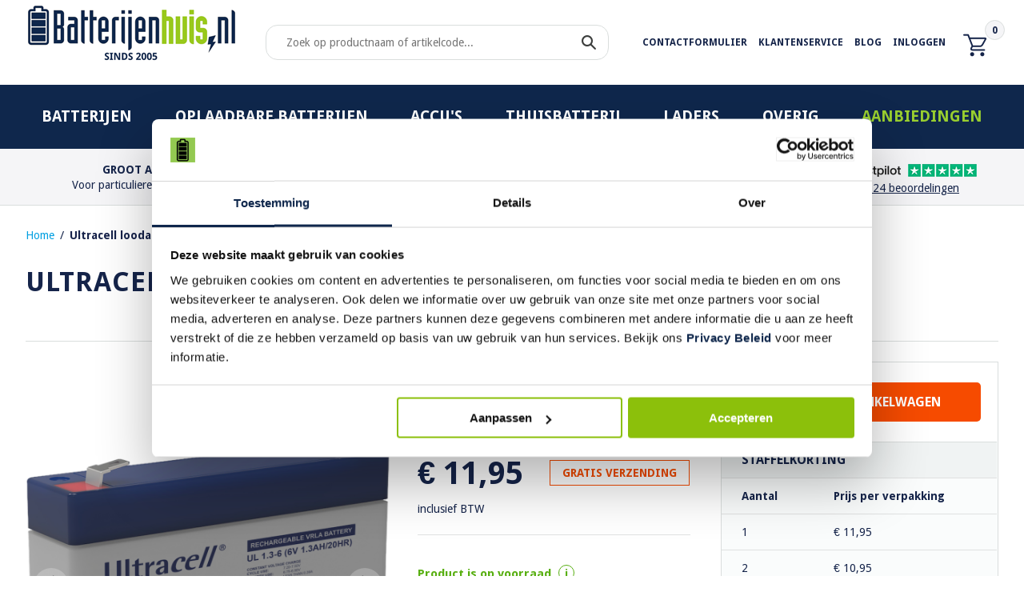

--- FILE ---
content_type: text/html; charset=utf-8
request_url: https://www.batterijenhuis.nl/ultracell-loodaccu-6v-1-3ah
body_size: 10540
content:
<!DOCTYPE html>
<html dir="ltr" lang="nl">
<head>

          <!-- Google Marketing Tools Opencart - https://devmanextensions.com -->
                        <!-- Google Marketing Tools Opencart - https://devmanextensions.com -->
        
<script>
    </script>            
	<meta charset="UTF-8" />
	<title>Ultracell loodaccu 6v 1,3Ah - Oplaadbaar</title>
	<base href="https://www.batterijenhuis.nl/" />

			<meta name="description" content="Ultracell loodaccu 6v 1,3Ah bestelt u gemakkelijk bij Batterijenhuis. ✓ Gratis verzending ✓ Voor 22:00 besteld, dezelfde dag verstuurd. ✓ Uit voorraad geleverd. ✓ Profiteer nu van de staffelkorting." />
			<meta name="viewport" content="width=device-width, initial-scale=1">
		<link href="https://www.batterijenhuis.nl/image/data/batterijenhuis-favicon.png" rel="icon" />
			<link href="https://www.batterijenhuis.nl/ultracell-loodaccu-6v-1-3ah" rel="canonical" />
		<link rel="stylesheet" type="text/css" href="catalog/view/theme/batterijenhuis/stylesheet/batterijenhuis.min.css" />
	<link rel="stylesheet" type="text/css" href="catalog/view/theme/batterijenhuis/stylesheet/icons.min.css" />
	<link rel="stylesheet" type="text/css" href="catalog/view/theme/batterijenhuis/stylesheet/comercia.min.css" />
<link rel="stylesheet" type="text/css" href="catalog/view/theme/default/stylesheet/product_bundles.css" />
		<link rel="stylesheet" type="text/css" href="catalog/view/javascript/jquery/colorbox/colorbox.css" media="screen" />
		<link rel="stylesheet" type="text/css" href="catalog/view/theme/batterijenhuis/stylesheet/print.min.css"  media="print" />
	<script type="text/javascript" src="catalog/view/javascript/jquery/jquery-1.8.3.min.js"></script>
	<script type="text/javascript" src="catalog/view/javascript/jquery/ui/jquery-ui-1.8.16.custom.min.js"></script>
	<link rel="stylesheet" type="text/css" href="catalog/view/javascript/jquery/ui/themes/ui-lightness/jquery-ui-1.8.16.custom.css" />
	<script type="text/javascript" src="catalog/view/javascript/common.js"></script>
	
			<!-- TrustBox script -->
			<script type="text/javascript" src="//widget.trustpilot.com/bootstrap/v5/tp.widget.bootstrap.min.js" async></script>
			<!-- End TrustBox script -->
			<link rel="stylesheet" href="//maxcdn.bootstrapcdn.com/font-awesome/4.3.0/css/font-awesome.min.css">
	
	<link rel="stylesheet" type="text/css" href="catalog/view/theme/batterijenhuis/stylesheet/flickity.css" />
	<script type="text/javascript" src="catalog/view/javascript/flickity.min.js"></script>
		<script type="text/javascript" src="catalog/view/javascript/jquery/tabs.js"></script>
		<script type="text/javascript" src="catalog/view/javascript/jquery/colorbox/jquery.colorbox-min.js"></script>
		<script type="text/javascript" src="catalog/view/javascript/postcodenl.js"></script>
		<script type="text/javascript" src="catalog/view/javascript/isenselabs_gdpr/utils.js"></script>
	
	
<!-- Global site tag (gtag.js) - Google Analytics -->
				<script async src="https://www.googletagmanager.com/gtag/js?id=AW-1042540662"></script>
				<script>
				window.dataLayer = window.dataLayer || [];
				function gtag(){dataLayer.push(arguments);}
				gtag('js', new Date());gtag('config', 'AW-1042540662', {'allow_enhanced_conversions':true});</script><script src="catalog/view/javascript/gadsenh.js?vr=1248686722" type="text/javascript"></script><!-- Google Tag Manager -->
<script>(function(w,d,s,l,i){w[l]=w[l]||[];w[l].push({'gtm.start':
new Date().getTime(),event:'gtm.js'});var f=d.getElementsByTagName(s)[0],
j=d.createElement(s),dl=l!='dataLayer'?'&l='+l:'';j.async=true;j.src=
'https://www.googletagmanager.com/gtm.js?id='+i+dl;f.parentNode.insertBefore(j,f);
})(window,document,'script','dataLayer','GTM-5BDRRJD');</script>
<!-- End Google Tag Manager -->
	<script>
        //if ($(window).width() > 736) {
		if ($(window).width() > 100) {
			$(window).bind('scroll', function() {
				if ($(window).scrollTop() > 106) {
					//$('header').toggleClass('fixed', ($(window).scrollTop() > 106));
					$('#img-top').css('display', 'block');
				} else {
					//$('header').removeClass('fixed');
					$('#img-top').css('display', 'none');
				}
			});
		}
		$(document).ready(function(){
		    $('#mobile-hamburger').click(function() {
		    	if ($('.mobile-menu').css('display') == 'none') {
					$('.mobile-menu').css('display', 'block');
				} else {
					$('.mobile-menu').css('display', 'none');
				}
			});
		});
	</script>
    <script src='https://www.google.com/recaptcha/api.js'></script>
	<script>(function(w,d,t,r,u){var f,n,i;w[u]=w[u]||[],f=function(){var o={ti:"5223213"};o.q=w[u],w[u]=new UET(o),w[u].push("pageLoad")},n=d.createElement(t),n.src=r,n.async=1,n.onload=n.onreadystatechange=function(){var s=this.readyState;s&&s!=="loaded"&&s!=="complete"||(f(),n.onload=n.onreadystatechange=null)},i=d.getElementsByTagName(t)[0],i.parentNode.insertBefore(n,i)})(window,document,"script","//bat.bing.com/bat.js","uetq");</script><noscript><img src="//bat.bing.com/action/0?ti=5223213&Ver=2" height="0" width="0" style="display:none; visibility: hidden;" /></noscript>

			
						
		  
                         
				<link rel="stylesheet" type="text/css" href="catalog/view/theme/default/stylesheet/postcode.css" />
            
</head>
<body>

          <!-- Google Marketing Tools Opencart - https://devmanextensions.com -->
                        <!-- Google Marketing Tools Opencart - https://devmanextensions.com -->
        
<!-- Google Tag Manager (noscript) -->
<noscript><iframe src="https://www.googletagmanager.com/ns.html?id=GTM-5BDRRJD"
height="0" width="0" style="display:none;visibility:hidden"></iframe></noscript>
<!-- End Google Tag Manager (noscript) -->
<!-- Start Sooqr -->
<script type="text/javascript">
  var _wssq = _wssq || [];
  var setResizeFunction= false;
  var account = '122345-1';

  _wssq.push(['_load', { 'suggest' : { 'account' : 'SQ-' + account, 'version' : 4, fieldId : 'search'}}]);
  _wssq.push(['suggest._setPosition', 'screen-middle', {top:0}]);
  _wssq.push(['suggest._setLocale', 'nl_NL']);
  _wssq.push(['suggest._excludePlaceholders', 'Search..']);
  _wssq.push(['suggest._bindEvent', 'open', function() {
  if(!setResizeFunction) {$jQ( window ).resize(function() {if($jQ('.sooqrSearchContainer-' + account).is(':visible'))
      {websight.sooqr.instances['SQ-' + account].positionContainer(null, null, true);}});setResizeFunction = true;}
  }]);

  (function() {
      var ws = document.createElement('script'); ws.type = 'text/javascript'; ws.async = true;
      ws.src = ('https:' == document.location.protocol ? 'https://' : 'http://') + 'static.spotlersearch.com/sooqr.js';
      var s = document.getElementsByTagName('script')[0]; s.parentNode.insertBefore(ws, s);
  })();
  (function() {
    var ws = document.createElement('script'); ws.type = 'text/javascript'; ws.async = true;
    ws.src = ('https:' == document.location.protocol ? 'https://' : 'http://') + 'spotlersearchanalytics.com/insights.js';
    var s = document.getElementsByTagName('script')[0]; s.parentNode.insertBefore(ws, s);
	
	_wssq.push(["suggest._bindEvent", "query", function(event, query, resultCount, queryId, queryIndex) {
  /* Custom Google Analytics tracking */
  gtag("event", "search", {search_term: query, result_count: resultCount});
}]);
	
})();
</script>
<!-- End Sooqr -->
	<header>
		<div id="mobile-hamburger" onclick="mobileHamburger(this)">
			<div class="bar1"></div>
			<div class="bar2"></div>
			<div class="bar3"></div>
			menu</div>
		<a href="https://www.batterijenhuis.nl" class="logo"><img src="https://www.batterijenhuis.nl/image/data/logo-batterijenhuis.png" title="Batterijenhuis" alt="Batterijenhuis" /></a>
		<div class="mobile-cart" onclick="document.location = 'https://www.batterijenhuis.nl/index.php?route=checkout/cart';"><span class="icon-cart"></span>
			<span class="badge">0</span></div>

		<ul class="mobile-menu">
						<li onclick="document.location.href='https://www.batterijenhuis.nl/batterijen';">Batterijen</li>
						<li onclick="document.location.href='https://www.batterijenhuis.nl/oplaadbare-batterijen';">Oplaadbare batterijen</li>
						<li onclick="document.location.href='https://www.batterijenhuis.nl/accus';">Accu's</li>
						<li onclick="document.location.href='https://www.batterijenhuis.nl/thuisbatterij';">Thuisbatterij</li>
						<li onclick="document.location.href='https://www.batterijenhuis.nl/laders';">Laders</li>
						<li onclick="document.location.href='https://www.batterijenhuis.nl/overig';">Overig</li>
						<li onclick="document.location.href='https://www.batterijenhuis.nl/aanbiedingen';">Aanbiedingen</li>
						<!--li onclick="document.location.href='https://www.batterijenhuis.nl/index.php?route=product/special';">Aanbiedingen</li-->
            <li onclick="document.location.href='https://www.batterijenhuis.nl/klantenservice';">Klantenservice</li>
			<li onclick="document.location.href='https://www.batterijenhuis.nl/index.php?route=news/headlines';">Weblog</li>
            <li onclick="document.location.href='/contactformulier';">Contactformulier</li>
                        <li onclick="document.location.href='https://www.batterijenhuis.nl/index.php?route=account/login';">Inloggen</li>
            		</ul>

		<div class="mc-searchwrap">
			<div class="mc-searchbar">
				<input type="text" id="search" name="search" placeholder="Zoek op productnaam of artikelcode..." value="" />
				<div class="button-search"><span class="icon-search"></span></div>
			</div>
		</div>

		<nav>
			<ul class="topMenu">
								<li><a href="/contactformulier">Contactformulier</a></li>
				<li><a href="https://www.batterijenhuis.nl/klantenservice">Klantenservice</a></li>
				<li><a href="https://www.batterijenhuis.nl/index.php?route=news/headlines">Blog</a></li>
                				<li><a href="https://www.batterijenhuis.nl/index.php?route=account/login">Inloggen</a></li>
                                <li class="cartBox">
					<a href="/?route=checkout/cart">
                		<span class="icon-cart"></span>
                		<span class="badge">0</span>
					</a>
                </li>
			</ul>
			<!-- <ul>
								<li>
					<ul class="links">
						<li><a href="https://www.batterijenhuis.nl/index.php?route=news/headlines">Weblog</a></li>
						<li><a href="https://www.batterijenhuis.nl/klantenservice">Klantenservice</a></li>
						<li><a href="/contactformulier">Contactformulier</a></li>
                        						<li><a href="https://www.batterijenhuis.nl/index.php?route=account/login">Inloggen</a></li>
                        					</ul>
				</li>
				<li>
					<ul class="cart" onclick="document.location = 'https://www.batterijenhuis.nl/index.php?route=checkout/cart';">
						<li>0 item(s)</li>
						<li>€ 0,00</li>
					</ul>
				</li>
			</ul>
			
			<ul>
				<li class="search">
					<input type="text" id="search" name="search" placeholder="Zoek op productnaam of artikelcode..." value="" />
					<div class="button-search">
						<span class="icon-search"></span>
					</div>
					<div style="clear: both;"></div>
					<div id="search-results"></div>
				</li>
				<li class="q-shops"><img src="catalog/view/theme/batterijenhuis/image/img-icon-q-shops.png" alt="Q-shops" title="Q-shops" /></li>
			</ul> -->
		</nav>
	</header>
	<div class="navigation">
		<div class="container">
			<nav class="menu">
				<ul>
				
															<li>
					  <a href="https://www.batterijenhuis.nl/batterijen">Batterijen</a>
					  					  <div>
					    					    <ul>
					       <!--li><b>Subcategorieën</b></li-->
					       					  	   <li><a href="https://www.batterijenhuis.nl/batterijen/alkaline">Alkaline batterijen</a></li>
					  	   					  	   <li><a href="https://www.batterijenhuis.nl/batterijen/alkaline-knoopcellen">Alkaline knoopcellen</a></li>
					  	   					  	   <li><a href="https://www.batterijenhuis.nl/batterijen/knoopcellen-lithium-3v">Knoopcellen lithium 3V</a></li>
					  	   					  	   <li><a href="https://www.batterijenhuis.nl/batterijen/lithium-batterijen">Lithium batterijen</a></li>
					  	   					  	   <li><a href="https://www.batterijenhuis.nl/batterijen/horlogebatterijen">Horlogebatterijen</a></li>
					  	   					  	   <li><a href="https://www.batterijenhuis.nl/batterijen/gehoorbatterijen">Gehoorbatterijen</a></li>
					  	   					  	   <li><a href="https://www.batterijenhuis.nl/batterijen/lithium-overig">Lithium overig</a></li>
					  	   					  	   <li><a href="https://www.batterijenhuis.nl/batterijen/batterijtesters">Batterijtesters</a></li>
					  	   					  	   <li><a href="https://www.batterijenhuis.nl/batterijen/batterij-opbergbox">Batterij opbergbox</a></li>
					  	   					    </ul>
					    					    					    					    <ul class="product" onclick="location = 'https://www.batterijenhuis.nl/cr123a-batterijen-8x';">
							<li>
								<span class="best"></span>
								<img src="https://www.batterijenhuis.nl/image/cache/data/producten/Lithium/batterijenhuis/cr123a/1520-0017_batterijenhuis_CR123A_bu_04-130x130.jpg" />
								<span class="name">CR123A Batterijen 8x</span>
								<span class="price">€ 16,95</span>
							</li>
					    </ul>
					    					  </div>
					  					</li>
										<li>
					  <a href="https://www.batterijenhuis.nl/oplaadbare-batterijen">Oplaadbare batterijen</a>
					  					  <div>
					    					    <ul>
					       <!--li><b>Subcategorieën</b></li-->
					       					  	   <li><a href="https://www.batterijenhuis.nl/oplaadbare-batterijen/eneloop-batterijen">Eneloop batterijen</a></li>
					  	   					  	   <li><a href="https://www.batterijenhuis.nl/oplaadbare-batterijen/aa-oplaadbaar">AA oplaadbaar</a></li>
					  	   					  	   <li><a href="https://www.batterijenhuis.nl/oplaadbare-batterijen/aaa-oplaadbaar">AAA oplaadbaar</a></li>
					  	   					  	   <li><a href="https://www.batterijenhuis.nl/oplaadbare-batterijen/c-oplaadbaar">C oplaadbaar</a></li>
					  	   					  	   <li><a href="https://www.batterijenhuis.nl/oplaadbare-batterijen/oplaadbare-batterijen-d">D oplaadbaar</a></li>
					  	   					  	   <li><a href="https://www.batterijenhuis.nl/oplaadbare-batterijen/9v-blok-oplaadbaar">9V oplaadbaar</a></li>
					  	   					  	   <li><a href="https://www.batterijenhuis.nl/oplaadbare-batterijen/18650">18650</a></li>
					  	   					  	   <li><a href="https://www.batterijenhuis.nl/oplaadbare-batterijen/cr123a-oplaadbaar">CR123A oplaadbaar</a></li>
					  	   					  	   <li><a href="https://www.batterijenhuis.nl/oplaadbare-batterijen/li-ion-oplaadbaar">Li-ion oplaadbaar</a></li>
					  	   					  	   <li><a href="https://www.batterijenhuis.nl/oplaadbare-batterijen/lifepo4-oplaadbaar">LiFePO4 oplaadbaar</a></li>
					  	   					  	   <li><a href="https://www.batterijenhuis.nl/oplaadbare-batterijen/sub-c-oplaadbaar">Sub-C oplaadbaar</a></li>
					  	   					  	   <li><a href="https://www.batterijenhuis.nl/oplaadbare-batterijen/oplaadbare-knoopcellen">Oplaadbare knoopcellen</a></li>
					  	   					    </ul>
					    					    					    					    <ul class="product" onclick="location = 'https://www.batterijenhuis.nl/aa-2850mah-oplaadbare-batterijen-4x';">
							<li>
								<span class="best"></span>
								<img src="https://www.batterijenhuis.nl/image/cache/data/producten/oplaadbare-batterijen/aa-2850mah-oplaadbare-batterijen-4x/aa-2850mah-oplaadbare-batterijen-4x-130x130.jpg" />
								<span class="name">AA 2850mAh Oplaadbare Batterijen 4x</span>
								<span class="price">€ 17,95</span>
							</li>
					    </ul>
					    					  </div>
					  					</li>
										<li>
					  <a href="https://www.batterijenhuis.nl/accus">Accu's</a>
					  					  <div>
					    					    <ul>
					       <!--li><b>Subcategorieën</b></li-->
					       					  	   <li><a href="https://www.batterijenhuis.nl/accus/powerbanks">Powerbanks</a></li>
					  	   					  	   <li><a href="https://www.batterijenhuis.nl/accus/powerstations">Powerstations</a></li>
					  	   					  	   <li><a href="https://www.batterijenhuis.nl/accus/loodaccu">Loodaccu's</a></li>
					  	   					  	   <li><a href="https://www.batterijenhuis.nl/accus/gelaccu">Gel accu's</a></li>
					  	   					  	   <li><a href="https://www.batterijenhuis.nl/accus/noodverlichtingsaccu">Noodverlichtingsaccu's</a></li>
					  	   					  	   <li><a href="https://www.batterijenhuis.nl/accus/camera-accu">Accu's voor Camera's</a></li>
					  	   					  	   <li><a href="https://www.batterijenhuis.nl/accus/telefoon-batterijen">Accu's voor Telefoons</a></li>
					  	   					  	   <li><a href="https://www.batterijenhuis.nl/accus/draadloze-scanneraccu">Accu's voor Draadloze Scanners</a></li>
					  	   					  	   <li><a href="https://www.batterijenhuis.nl/accus/gereedschapaccu">Accu's voor Gereedschap</a></li>
					  	   					  	   <li><a href="https://www.batterijenhuis.nl/accus/laptopaccu">Accu's voor Laptop</a></li>
					  	   					  	   <li><a href="https://www.batterijenhuis.nl/accus/netbook-accu">Accu's voor Netbooks</a></li>
					  	   					  	   <li><a href="https://www.batterijenhuis.nl/accus/motor-accu">Motor accu's</a></li>
					  	   					  	   <li><a href="https://www.batterijenhuis.nl/accus/overige-accus">Overige accu's</a></li>
					  	   					    </ul>
					    					    					    					    <ul class="product" onclick="location = 'https://www.batterijenhuis.nl/canon-nb-1lh-950mah';">
							<li>
								<span class="best"></span>
								<img src="https://www.batterijenhuis.nl/image/cache/data/producten/camera-accu/5022233-nb-1lh/canon-nb-1lh-950mah-accu-130x130.jpg" />
								<span class="name">Canon NB-1LH</span>
								<span class="price">€ 9,95</span>
							</li>
					    </ul>
					    					  </div>
					  					</li>
										<li>
					  <a href="https://www.batterijenhuis.nl/thuisbatterij">Thuisbatterij</a>
					  					  <div>
					    					    <ul>
					       <!--li><b>Subcategorieën</b></li-->
					       					  	   <li><a href="https://www.batterijenhuis.nl/thuisbatterij/duracell-thuisbatterij">Duracell thuisbatterij</a></li>
					  	   					  	   <li><a href="https://www.batterijenhuis.nl/thuisbatterij/ems-thuisbatterij">EMS</a></li>
					  	   					    </ul>
					    					    					    					  </div>
					  					</li>
										<li>
					  <a href="https://www.batterijenhuis.nl/laders">Laders</a>
					  					  <div>
					    					    <ul>
					       <!--li><b>Subcategorieën</b></li-->
					       					  	   <li><a href="https://www.batterijenhuis.nl/laders/per-merk">per merk</a></li>
					  	   					  	   <li><a href="https://www.batterijenhuis.nl/laders/laders-voor-aa-batterijen">voor AA</a></li>
					  	   					  	   <li><a href="https://www.batterijenhuis.nl/laders/laders-voor-aaa-batterijen">voor AAA</a></li>
					  	   					  	   <li><a href="https://www.batterijenhuis.nl/laders/laders-voor-c-batterijen">voor C</a></li>
					  	   					  	   <li><a href="https://www.batterijenhuis.nl/laders/laders-voor-d-batterijen">voor D</a></li>
					  	   					  	   <li><a href="https://www.batterijenhuis.nl/laders/laders-voor-9v-batterijen">voor 9v</a></li>
					  	   					  	   <li><a href="https://www.batterijenhuis.nl/laders/18650-batterij-opladers">voor 18650</a></li>
					  	   					  	   <li><a href="https://www.batterijenhuis.nl/laders/usb-laders">USB laders</a></li>
					  	   					  	   <li><a href="https://www.batterijenhuis.nl/laders/usb-kabels">USB-kabels</a></li>
					  	   					  	   <li><a href="https://www.batterijenhuis.nl/laders/voedingen">Voedingsadapters</a></li>
					  	   					  	   <li><a href="https://www.batterijenhuis.nl/laders/acculader">Acculaders</a></li>
					  	   					  	   <li><a href="https://www.batterijenhuis.nl/laders/digitale-camera-laders">Camera's</a></li>
					  	   					  	   <li><a href="https://www.batterijenhuis.nl/laders/draadloos-opladen">Draadloos</a></li>
					  	   					  	   <li><a href="https://www.batterijenhuis.nl/laders/li-ion-laders">Li-ion</a></li>
					  	   					  	   <li><a href="https://www.batterijenhuis.nl/laders/autolaadkabels">Autolaadkabels</a></li>
					  	   					    </ul>
					    					    					    					    <ul class="product" onclick="location = 'https://www.batterijenhuis.nl/ansmann-acculader-bc-6-12v-1a';">
							<li>
								<span class="best"></span>
								<img src="https://www.batterijenhuis.nl/image/cache/data/producten/acculaders/1001-0142-1a/1001-0142_Lead-Acid-Charger-ALCT6-12-1_LED_bu_01-130x130.jpg" />
								<span class="name">Ansmann Acculader BC 6-12V / 1A</span>
								<span class="price">€ 39,95</span>
							</li>
					    </ul>
					    					  </div>
					  					</li>
										<li>
					  <a href="https://www.batterijenhuis.nl/overig">Overig</a>
					  					  <div>
					    					    <ul>
					       <!--li><b>Subcategorieën</b></li-->
					       					  	   <li><a href="https://www.batterijenhuis.nl/overig/bouwlampen">Bouwlampen</a></li>
					  	   					  	   <li><a href="https://www.batterijenhuis.nl/overig/gezondheid">Gezondheid</a></li>
					  	   					  	   <li><a href="https://www.batterijenhuis.nl/overig/hoofdlampen">Hoofdlampen</a></li>
					  	   					  	   <li><a href="https://www.batterijenhuis.nl/overig/kastverlichting-op-batterijen">Kastverlichting</a></li>
					  	   					  	   <li><a href="https://www.batterijenhuis.nl/overig/screenprotector">Screenprotector</a></li>
					  	   					  	   <li><a href="https://www.batterijenhuis.nl/overig/zaklampen">Zaklampen</a></li>
					  	   					  	   <li><a href="https://www.batterijenhuis.nl/overig/led-lampen">LED Lampen</a></li>
					  	   					    </ul>
					    					    					    					  </div>
					  					</li>
										<li>
					  <a href="https://www.batterijenhuis.nl/aanbiedingen">Aanbiedingen</a>
					  					  <div>
					    					    <ul>
					       <!--li><b>Subcategorieën</b></li-->
					       					  	   <li><a href="https://www.batterijenhuis.nl/aanbiedingen/oplaadbaar-aanbieding">Oplaadbaar</a></li>
					  	   					  	   <li><a href="https://www.batterijenhuis.nl/aanbiedingen/niet-oplaadbaar-aanbieding">Niet-oplaadbaar</a></li>
					  	   					  	   <li><a href="https://www.batterijenhuis.nl/aanbiedingen/overige-aanbiedingen">Overige</a></li>
					  	   					    </ul>
					    					    					    					  </div>
					  					</li>
									</ul>
			</nav>
		</div>
	</div>
	<div class="bg_gray border_b_1 mb-30">
		<div class="container">
			<!-- <ul class="usps">
				<li class="experience">Voor particulieren en bedrijven</li>
				<li class="shipping"><b>GRATIS verzending</b><br />(NL & BE)</li>
				<li class="products">Voor 22:00 besteld, dezelfde dag verstuurd</li>
			</ul> -->
			<ul class="topUsps">
				<li class="usp1">
					<p><strong>Groot Aanbod</strong></p>
					<p>Voor particulieren en bedrijven</p>
				</li>
				<li class="usp2">
					<p><strong>GRATIS verzending</strong></p>
					<p>Nederland en België</p>
				</li>
				<li class="usp3">
					<p><strong>Voor 22:00 besteld</strong></p>
					<p>Dezelfde dag verstuurd</p>
				</li>
				<li class="usp4 top_ratings">
					<div class="left_rating_icon">
						<img src="./catalog/view/image/Q-shops.png" alt="Q-shops" title="Q-shops">
					</div>
					<div class="right_ratings">
						<div>
							<img src="./catalog/view/image/rating_logo.png" alt="Trustpilot" title="Trustpilot">
							<a href="https://nl.trustpilot.com/review/www.batterijenhuis.nl?utm_medium=trustbox&utm_source=MiniCarousel" target="_blank"><img src="./catalog/view/image/rating-5.png" alt="4.8" title="4.8"></a>
						</div>
						
                <a href="https://nl.trustpilot.com/review/www.batterijenhuis.nl?utm_medium=trustbox&utm_source=MiniCarousel" target="_blank">49.324 beoordelingen</a>
            

						<div class="reviewshower" style="display:none;"><span itemscope="" itemtype="http://schema.org/LocalBusiness">
                <span itemprop="name"><strong>Batterijenhuis</strong></span>
                <img itemprop="image" src="https://www.batterijenhuis.nl/image/data/logo-batterijenhuis.png">
                <span itemprop="aggregateRating" itemscope="" itemtype="http://schema.org/AggregateRating">scoort een  <span class="rating" itemprop="ratingValue"><strong>4.8</strong></span>
                <span itemprop="reviewcount" class="number-rates">40522</span>
                </span></span></div>
					</div>
				</li>
			</ul>
			<div style="clear: both;"></div>
		</div>
	</div>
	<div class="container">
<div class="breadcrumb">
<a href="https://www.batterijenhuis.nl">Home</a>
<span style="padding: 0 3px;">/</span> <a href="https://www.batterijenhuis.nl/ultracell-loodaccu-6v-1-3ah">Ultracell loodaccu 6v 1,3Ah</a>
</div>
<div id="content" class="no_border p-0">  
  
  <div class="content">
  	<div class="product" itemscope itemtype="http://data-vocabulary.org/Product">
  		  		<div class="pageTitle">
	  		<h1 itemprop="name">Ultracell loodaccu 6v 1,3Ah</h1>
	
<!-- TrustBox widget - Product Mini MultiSource -->
<div class="trustpilot-widget" style= "background: #fff; " data-locale="nl-NL" data-template-id="577258fb31f02306e4e3aaf9" data-businessunit-id="4981bdb10000640005041389" data-style-height="24px" data-style-width="100%" data-theme="light" data-sku="7106629654822" data-font-family="Open Sans" data-no-reviews="show" data-scroll-to-list="true" data-style-alignment="left">
  <a href="https://nl.trustpilot.com/review/www.batterijenhuis.nl" target="_blank" rel="noopener">Trustpilot</a>
</div>
<!-- End TrustBox widget -->
			
	  	<!--		  		<div class="review" itemprop="review" itemscope itemtype="http://data-vocabulary.org/Review-aggregate">
	  			<img src="catalog/view/theme/batterijenhuis/image/stars-5.png" alt="1 review(s)" /> <a href="https://www.batterijenhuis.nl/ultracell-loodaccu-6v-1-3ah#tab-review">Schrijf een review</a>
	  			<span itemprop="rating" style="display: none;">5</span>
	  				  			<span itemprop="count" style="display: none;">1</span>

	  			<ul class="socialIcons">
					<li >
						<a href="https://twitter.com/hashtag/batterijenhuis" class="twt">
							<span class="icon-twitter"></span>
						</a>
					</li>
					<li>
						<a href="https://nl-nl.facebook.com/Batterijenhuis" class="fb">
							<span class="icon-facebook"></span>
						</a>
					</li>
					<li>
						<a href="https://www.instagram.com/batterijenhuis" target="__blank" class="instagram">
							<i class="icon-instagram"></i>
						</a>
					</li>
					<li>Deel dit product</li>
				</ul> 
	  		</div>

	  		-->
  		</div>

  		<div class="ptb-15 mtb-10">
	



		
	  			  		<div class="image">
			
			<div class="carousel carousel-main" data-flickity='{"pageDots": false, "wrapAround": true }'>
			  <div class="carousel-cell mc-mainimage"> 
			   <a href="https://www.batterijenhuis.nl/image/cache/data/producten/loodaccu/ultracell/6v/UL1-3-6-ultracell-loodaccu-6v-1-3ah-500x500.png" title="Ultracell loodaccu 6v 1,3Ah" class="colorbox"> <img src="https://www.batterijenhuis.nl/image/cache/data/producten/loodaccu/ultracell/6v/UL1-3-6-ultracell-loodaccu-6v-1-3ah-500x500.png"   " title="Ultracell loodaccu 6v 1,3Ah" alt="Ultracell loodaccu 6v 1,3Ah" id="image" itemprop="image" /></a> 
			  
			  
			  
			
			  </div>
</div>

<div class="carousel carousel-nav"
  data-flickity='{ "asNavFor": ".carousel-main", "contain": true, "pageDots": false, "freeScroll": true, "prevNextButtons": false  }'>
 	 
  
  <div class="carousel-cell mc-subimage"> <img src="https://www.batterijenhuis.nl/image/cache/data/producten/loodaccu/ultracell/6v/UL1-3-6-ultracell-loodaccu-6v-1-3ah-500x500.png" width="74px'" height="74px" />  </div>
   


</div>
			
			
	
	  		</div>
	  		




	  		<div class="info" itemprop="offerDetails" itemscope itemtype="http://data-vocabulary.org/Offer">
	  			<meta itemprop="priceCurrency" content="EUR" />

	  					        <a href="https://www.batterijenhuis.nl/ultracell" itemprop="brand"><img src="https://www.batterijenhuis.nl/image/cache/data/ultracell-170x55.png" alt="Ultracell" title="Ultracell" /></a><br /><br />
		        
				<table width="100%" cellpadding="0" cellspacing="0">
										<tr class="prijs">
						<td class="prijs" itemprop="price">
														€ 11,95													</td>
						<td align="right"><a href="javascript:;" class="btn-red">GRATIS VERZENDING</a></td>
					</tr>
	                <tr><td><br /></td></tr>
	                <tr><td align="left">inclusief BTW</td><td></td></tr>
				</table>

				<div class="delivery">
				    
					<ul>

                         
												<li class="quantity" itemprop="availability" content="in_stock">Product is op voorraad
							<a href="/voorraad" target="_blank">
								<span class="product-info-i">i</span>
							</a></li>
						<li>Voor 22:00 besteld en betaald, dezelfde dag verstuurd.
							<a href="/verzendinformatie" target="_blank">
								<span class="product-info-i">i</span>
							</a></li>
											</ul>
				</div>
				
				<!-- START MOBILE ATC -->
			<div class="order mc-order-mobile">
	  			<div class="cartBox">
		  			<div class="cart">
		  				<input type="text" id="quantity" name="quantity" size="2" value="1" />
		  				<input type="hidden" id="product_id" name="product_id" size="2" value="4030" />
		  				<input type="button" value="In winkelwagen" id="button-cartmob" class="button" /><br />
		  			</div>

		  					  			<div class="staffel">
						<table width="100%" cellpadding="0" cellspacing="0">
							<tr>
								<td colspan="2">Staffelkorting</td>
							</tr>
							<tr>
								<td><b>Aantal</b></td>
								<td><b>Prijs per verpakking</b></td>
							</tr>
							<tr>
								<td>1</td>
								<td>€ 11,95</td>
							</tr>
														<tr>
								<td>2</td>
								<td>€ 10,95</td>
							</tr>
														<tr>
								<td>5</td>
								<td>€ 9,95</td>
							</tr>
														<tr>
								<td>10</td>
								<td>€ 8,95</td>
							</tr>
														<tr>
								<td>25</td>
								<td>€ 8,50</td>
							</tr>
													</table>
					</div>
						  			</div>

				<div class="question">
										<span class="title">Meer informatie over dit product?</span>

					<a id="button-questionmob">Stel uw vraag</a>

					<hr />
					
					Veilig en gemakkelijk online betalen
					<br>
					<div class="payment-icons">
					<img src="catalog/view/theme/batterijenhuis/image/img-icon-payment-ideal-small.png" alt="iDeal" title="iDeal" style="height: 27px; padding-top: 5px;" />
					<img src="catalog/view/theme/batterijenhuis/image/img-icon-payment-afterpayriverty-small.png" alt="Afterpay Riverty" title="Afterpay Riverty" />
					<img src="catalog/view/theme/batterijenhuis/image/img-icon-payment-paypal-small.png" alt="PayPal" title="PayPal" style="height: 27px; padding-top: 5px;" />
					<img src="catalog/view/theme/batterijenhuis/image/img-icon-payment-bancontact-small.png" alt="Mister Cash" title="Bancontact" style="height: 27px; padding-top: 5px;" />
					<img src="catalog/view/theme/batterijenhuis/image/img-icon-payment-sofort-small.png" alt="Mister Cash" title="Sofort" style="height: 27px; padding-top: 5px;" /></div>
				</div>
	  		</div>
  	
		<!-- END MOBILE ATC -->
				
				
				
				
								<table width="100%" cellpadding="0" cellspacing="0" class="data mb-30">
										<tr>
						<td>Systeem</td>
						<td>Loodaccu</td>
					</tr>
															<tr>
						<td>Voltage</td>
						<td>6 V</td>
					</tr>
									</table>
								<ul>
										<li><a href="https://www.batterijenhuis.nl/ultracell-loodaccu-6v-1-3ah#tab-description">Algemene informatie</a></li>
										<li><a href="https://www.batterijenhuis.nl/ultracell-loodaccu-6v-1-3ah#tab-details">Productdetails</a></li>
										<li><a href="https://www.batterijenhuis.nl/ultracell-loodaccu-6v-1-3ah#tab-downloads">Downloads</a></li>
																				<li><a href="https://www.batterijenhuis.nl/ultracell-loodaccu-6v-1-3ah#tab-review">Beoordelingen</a></li>
														</ul>
	  		</div>

	  		<div class="order mc-order-desktop">
	  			<div class="cartBox">
		  			<div class="cart">
		  				<input type="text" id="quantity" name="quantity" size="2" value="1" />
		  				<input type="hidden" id="product_id" name="product_id" size="2" value="4030" />
		  				<input type="button" value="In winkelwagen" id="button-cart" class="button" /><br />
		  			</div>

		  					  			<div class="staffel">
						<table width="100%" cellpadding="0" cellspacing="0">
							<tr>
								<td colspan="2">Staffelkorting</td>
							</tr>
							<tr>
								<td><b>Aantal</b></td>
								<td><b>Prijs per verpakking</b></td>
							</tr>
							<tr>
								<td>1</td>
								<td>€ 11,95</td>
							</tr>
														<tr>
								<td>2</td>
								<td>€ 10,95</td>
							</tr>
														<tr>
								<td>5</td>
								<td>€ 9,95</td>
							</tr>
														<tr>
								<td>10</td>
								<td>€ 8,95</td>
							</tr>
														<tr>
								<td>25</td>
								<td>€ 8,50</td>
							</tr>
													</table>
					</div>
						  			</div>

				<div class="question">
										<span class="title">Meer informatie over dit product?</span>

					<a id="button-question">Stel uw vraag</a>

					<hr />
					
					Veilig en gemakkelijk online betalen
					<br>
					<div class="payment-icons">
					<img src="catalog/view/theme/batterijenhuis/image/img-icon-payment-ideal-small.png" alt="iDeal" title="iDeal" style="height: 27px; padding-top: 5px;" />
					<img src="catalog/view/theme/batterijenhuis/image/img-icon-payment-afterpayriverty-small.png" alt="Afterpay Riverty" title="Afterpay Riverty" />
					<img src="catalog/view/theme/batterijenhuis/image/img-icon-payment-paypal-small.png" alt="PayPal" title="PayPal" style="height: 27px; padding-top: 5px;" />
					<img src="catalog/view/theme/batterijenhuis/image/img-icon-payment-bancontact-small.png" alt="Mister Cash" title="Bancontact" style="height: 27px; padding-top: 5px;" />
					<img src="catalog/view/theme/batterijenhuis/image/img-icon-payment-sofort-small.png" alt="Mister Cash" title="Sofort" style="height: 27px; padding-top: 5px;" /></div>
								</div>
	  			<br>
				<br>
			</div>
			
  		</div>
  		<div class="clear"></div>
  	
  		<div class="border_b_1"></div>
		  		  		<div class="tab" id="tab-description">
  			<span class="title">Algemene Informatie</span>
  			<span itemprop="description"><p>Aansluiting: 4,8mm (F1)</p>
</span>
  		</div>
  		
  		<div class="tab" id="tab-details">
	  		<span class="title">Productdetails</span>

  			<table width="100%" cellpadding="0" cellspacing="0">
  				<tr>
  					<td>Productnaam</td>
  					<td>Ultracell loodaccu 6v 1,3Ah</td>
  				</tr>
  				  				<tr>
  					<td>Item</td>
  					<td itemprop="identifier">UL1.3-6</td>
  				</tr>
  				  				  				<tr>
  					<td>Merk</td>
  					<td>Ultracell</td>
  				</tr>
  				  				  				<tr>
					<td>Lengte</td>
					<td>97 mm</td>
				</tr>
				  				  				<tr>
					<td>Breedte</td>
					<td>24 mm</td>
				</tr>
				  				  				<tr>
					<td>Hoogte</td>
					<td>52.5 mm</td>
				</tr>
				  								  				<tr>
  					<td>Capaciteit</td>
  					<td>1300 mAh</td>
  				</tr>
  				  				  				<tr>
  					<td>Voltage</td>
  					<td>6 V</td>
  				</tr>
  				  				  				<tr>
  					<td>Systeem</td>
  					<td>Loodaccu</td>
  				</tr>
  				                								  			</table>
  		</div>

  		  		<div class="tab" id="tab-downloads">
	  		<span class="title">Downloads</span>

	  		<table width="100%" cellpadding="0" cellspacing="0">
	  			<tr>
	  				<td>Handleiding</td>
	  				<td><img src="catalog/view/theme/batterijenhuis/image/img-download.png" />
	  					<a href="https://www.batterijenhuis.nl//image/data/datasheets/Loodaccu/6v/Datasheet-Ultracell-UL1_3-6.pdf" target="_blank" style="position: relative; left: 5px; top: -8px;">
	  							  						Datasheet Ultracell UL1.3-6	  							  					</a>
	  				</td>
	  			</tr>
	  		</table>
  		</div>
  		
  		
  			
<!-- TrustBox widget - Product Reviews SEO -->
<div class="mc-productreviews " id="tab-review">
<div class="title productreviews collapsible">Productbeoordelingen</div>
<div class="trustpilot-widget mccollapsecontent" data-locale="nl-NL" data-template-id="5717796816f630043868e2e8" data-businessunit-id="4981bdb10000640005041389" data-style-height="500px" data-style-width="100%" data-theme="light" data-sku="7106629654822" data-name="Duracell 9V Plus Alkaline 2x" data-review-languages="nl" data-no-reviews="show">

 <a href="https://nl.trustpilot.com/review/www.batterijenhuis.nl" target="_blank" rel="noopener">Trustpilot</a>
</div>
</div>
<!-- End TrustBox widget -->
<script>
var coll = document.getElementsByClassName("collapsible");
var i;

for (i = 0; i < coll.length; i++) {
  coll[i].addEventListener("click", function() {
    this.classList.toggle("active");
    var mccollapsecontent = this.nextElementSibling;
    if (mccollapsecontent.style.display === "block") {
      mccollapsecontent.style.display = "none";
    } else {
      mccollapsecontent.style.display = "block";
    }
  });
$( ".gotext" ).on( "click", function() {
$("#tab-review").click(); 
});
}
</script>



	
  	<!--	<div class="tab" id="tab-review">
	  		<span class="title">Productbeoordelingen</span>

	  		<div id="review"></div>
	  		<div class="review-write">
	  							U moet <a href="https://www.batterijenhuis.nl/index.php?route=account/login">inloggen</a> om een beoordeling achter te kunnen laten.
					  		</div>
  		</div> -->
  		
  		
  		<div class="order bottomCart">
			<div class="cart">
				<span>Bestel nu</span> Ultracell loodaccu 6v 1,3Ah  				<input type="text" id="quantity2" name="quantity" size="2" value="1" />
  				<input type="hidden" id="product_id2" name="product_id" size="2" value="4030" />
  				<input type="button" value="In winkelwagen" id="button-cart2" class="button" />
  			</div>
		</div>
  	</div>
  </div>


</div>
<script type="text/javascript"><!--
$(document).ready(function() {
	$('.colorbox').colorbox({
		overlayClose: true,
		opacity: 0.5,
		rel: "colorbox"
	});
});
//--></script>
<script type="text/javascript"><!--
$('#button-question').bind('click', function() {
	if ($(window).width() > 600) {
		$.colorbox({
			href: "index.php?route=product/product/question&product_id=4030",
			'closeButton': true,
			onLoad: function() {
				
			}
		});
	} else {
		$.colorbox({
			href: "index.php?route=product/product/question&product_id=4030",
			'width' : '350px',
			 'height' : '450px',
			 'closeButton': true,
			'scrolling': false,
			'open' : true,
						
			
			onLoad: function() {
				$('#cboxClose').remove();
			}
		});
	}
});

$('#button-questionmob').bind('click', function() {
$.colorbox({
			href: "index.php?route=product/product/question&product_id=4030",
			'width' : '350px',
			 'height' : '450px',
			 'closeButton': true,
			'scrolling': false,
			'open' : true,
						
			
			onLoad: function() {
				$('#cboxClose').remove();
			}
		});
		});
//--></script>
<script type="text/javascript"><!--
$('#button-cart').bind('click', function() {
	$.ajax({
		url: 'index.php?route=checkout/cart/add',
		type: 'post',
		data: $('.cart input[id=\'quantity\'], .cart input[id=\'product_id\']'),
		dataType: 'json',
		success: function(json) {
			$('.cartBox .badge').html(json['total_num']);

			if (json['success']) {
				// Screen size check om te bepalen wat er getoond gaat worden
				var width = $(window).width();
				var height = $(window).height();

				// Tablet / PC
				if (width > 1024 & height > 480) {
					$.colorbox({
						'href' : 'index.php?route=product/product/cart&product_id=' + 4030,
						'width' : '470px',
						'height' : '205px',
						'initialWidth': '470px',
						'initialHeight': '205px',
						'autoScale' : false,
						'transition': 'none',
						
						'speed' : '0',
						'transitionIn' : 'none',
						'transitionOut' : 'none',
						'type' : 'iframe',
						'closeButton': true,
						'scrolling': false,
						'open' : true,
					});
				} else {
					location = 'index.php?route=checkout/cart';
				}
			}
		}
	});
});

$('#button-cartmob').bind('click', function() {
	$.ajax({
		url: 'index.php?route=checkout/cart/add',
		type: 'post',
		data: $('.cart input[id=\'quantity\'], .cart input[id=\'product_id\']'),
		dataType: 'json',
		success: function(json) {
			$('.cartBox .badge').html(json['total_num']);

			if (json['success']) {
				// Screen size check om te bepalen wat er getoond gaat worden
				var width = $(window).width();
				var height = $(window).height();

				// Tablet / PC
				
					location = 'index.php?route=checkout/cart';
	
			}
		}
	});
});

$('#button-cart2').bind('click', function(){
	$.ajax({
		url: 'index.php?route=checkout/cart/add',
		type: 'post',
		data: $('.cart input[id=\'quantity2\'], .cart input[id=\'product_id2\']'),
		dataType: 'json',
		success: function(json) {
			$('.cartBox .badge').html(json['total_num']);

			if (json['success']) {
				// Screen size check om te bepalen wat er getoond gaat worden
				var width = $(window).width();
				var height = $(window).height();

				// Tablet / PC
				if (width > 1024 & height > 480) {
					$.colorbox({
						'href' : 'index.php?route=product/product/cart&product_id=' + 4030,
						'width' : '470px',
						'height' : '205px',
						'initialWidth': '470px',
						'initialHeight': '205px',
						'autoScale' : false,
						'transition': 'none',
						
						'speed' : '0',
						'transitionIn' : 'none',
						'transitionOut' : 'none',
						'type' : 'iframe',
						'closeButton': true,
						'scrolling': false,
						'open' : true,
					});
				} else {
					location = 'index.php?route=checkout/cart';
				}
			}
		}
	});
});




//--></script>
<script type="text/javascript"><!--
	$('#review .pagination a').live('click', function() {
		$('#review').load(this.href);
		return false;
	});

	$('#review').load('index.php?route=product/product/review&product_id=4030');

$('#button-review').bind('click', function() {
	$.ajax({
		url: 'index.php?route=product/product/write&product_id=4030',
		type: 'post',
		dataType: 'json',
		data: 'name=' + encodeURIComponent($('input[name=\'name\']').val()) + '&text=' + encodeURIComponent($('textarea[name=\'text\']').val()) + '&rating=' + encodeURIComponent($('input[name=\'rating\']:checked').val() ? $('input[name=\'rating\']:checked').val() : ''),
		beforeSend: function() {
			$('.success, .warning').remove();
			$('#button-review').attr('disabled', true);
			$('.review-write').after('<div class="attention"><img src="catalog/view/theme/default/image/loading.gif" alt="" /> Een moment geduld alstublieft!</div>');
		},
		complete: function() {
			$('#button-review').attr('disabled', false);
			$('.attention').remove();
		},
		success: function(data) {
			if (data['error']) {
				$('.review-write').after('<div class="warning">' + data['error'] + '</div>');
			}
			
			if (data['success']) {
				$('.review-write').after('<div class="success">' + data['success'] + '</div>');
								
				$('input[name=\'name\']').val('');
				$('textarea[name=\'text\']').val('');
				$('input[name=\'rating\']:checked').attr('checked', '');
				//$('input[name=\'captcha\']').val('');
			}
		}
	});
});
//--></script>

			<script type="text/javascript" src="catalog/view/javascript/jquery/jquery.slideto.js"></script> 
			<script type="text/javascript"><!--
						//--></script>			
			



            <!-- ***********Product Bundle*********** -->
            <script type="text/javascript"><!--
            $('.button-bundle-cart').bind('click', function() {
              $.ajax({
                url: 'index.php?route=checkout/cart/add',
                type: 'post',
                data: $(this).parent().find('input[type=\'text\'], input[type=\'hidden\']'),
                dataType: 'json',
                success: function(json) {
                  $('.cartBox .badge').html(json['total_num']);

                  if (json['success']) {
                    // Screen size check om te bepalen wat er getoond gaat worden
                    var width = $(window).width();
                    var height = $(window).height();

                    // Tablet / PC
                    if (width > 1024 & height > 480) {
                      $.colorbox({
                        'href' : 'index.php?route=product/product/cart&product_id=' + 4030,
                        'width' : '55%',
                        'height' : '300px',
                        'autoScale' : false,
                        'transitionIn' : 'none',
                        'transitionOut' : 'none',
                        'type' : 'iframe',
                        'closeButton': false
                      });
                    } else {
                      location = 'index.php?route=checkout/cart';
                    }
                  }
                }
              });
            });
            //--></script>
            <!--******************************-->
            
		<div class="clear"></div>
	</div>
	<footer>
       <!-- <div class="trustpilot-mobile">
            <script async type="text/javascript" src="//widget.trustpilot.com/bootstrap/v5/tp.widget.bootstrap.min.js"></script>
            <div class="trustpilot-widget" data-locale="nl-NL" data-template-id="539ad0ffdec7e10e686debd7" data-businessunit-id="4981bdb10000640005041389" data-style-height="350px" data-style-width="100%" data-theme="light" data-stars="4,5"></div>
        </div> -->
        <div id="newsletter">
            <!-- <span>Meld je nu aan voor onze nieuwsbrief en blijf op de hoogte<br />van de <b>allerlaatste aanbiedingen</b> en <b>scherpste prijzen!</b></span> -->
            <div class="container">
	            <div class="col-width-50">
					<p>Vragen of advies nodig?</p>
					<p><span>Stuur een bericht naar</span><a href="mailto:info@batterijenhuis.nl">info@batterijenhuis.nl</a></p>
		            <ul class="socialIcons">
						<li>
							<a href="https://twitter.com/hashtag/batterijenhuis" target="__blank" class="twt">
								<span class="icon icon-twitter"></span>
								<!-- <img src="catalog/view/theme/batterijenhuis/image/img-icon-social-media-google-plus.png" /> -->
							</a>
						</li>
						<li >
							<a href="https://nl-nl.facebook.com/Batterijenhuis" target="__blank" class="fb">
								<span class="icon icon-facebook"></span>
								<!-- <img src="catalog/view/theme/batterijenhuis/image/img-icon-social-media-twitter.png" /> -->
							</a>
						</li>
						<li>
							<a href="https://www.instagram.com/batterijenhuis" target="__blank" class="instagram">
								<i class="icon icon-instagram"></i>
								<!-- <img src="catalog/view/theme/batterijenhuis/image/img-icon-social-media-facebook.png" /> -->
							</a>
						</li>
					</ul>
	            </div>
	            <div class="col-width-50">
	            	<p>Altijd up-to-date blijven?</p>
					<p><span>Schrijf je in en blijf op de hoogte van nieuwe aanbiedingen</span></p>
		            <div class="search">
		                <input type="text" name="subscribe_email" class="subscribe_email" value="Vul hier uw  e-mailadres in..." onclick="$(this).val('');" />
		                <div class="button-newsletter">GO</div>
		            </div>
	            </div>
            </div>
        </div>
		<nav>
			<div class="container">
				<ul>
					<li>Batterijenhuis</li>
										<li><a href="https://www.batterijenhuis.nl/bedrijfsgegevens">Bedrijfsgegevens</a></li>
										<li><a href="https://www.batterijenhuis.nl/betaalinformatie">Betaalinformatie</a></li>
										<li><a href="https://www.batterijenhuis.nl/verzendinformatie">Verzendinformatie</a></li>
										<li><a href="https://www.batterijenhuis.nl/staffelkorting">Staffelkorting</a></li>
										<li><a href="https://www.batterijenhuis.nl/nieuwsbrief-aanmelden">Nieuwsbrief</a></li>
									</ul>

				<ul>
					<li>Klantenservice</li>
										<li><a href="https://www.batterijenhuis.nl/index.php?route=account/register">Registreren</a></li>
					<li><a href="https://www.batterijenhuis.nl/index.php?route=account/login">Inloggen</a></li>
															<li><a href="https://www.batterijenhuis.nl/bestellen">Bestellen</a></li>
										<li><a href="https://www.batterijenhuis.nl/voorraad">Voorraad</a></li>
										<li><a href="https://www.batterijenhuis.nl/retour">Retourneren</a></li>
										<li><a href="https://www.batterijenhuis.nl/algemene-voorwaarden">Algemene Voorwaarden</a></li>
										<li><a href="https://www.batterijenhuis.nl/meest-gestelde-vragen">FAQ</a></li>
										<li><a href="https://www.batterijenhuis.nl/privacy">Privacy policy</a></li>
										<li><a href="https://www.batterijenhuis.nl/wet-verkoop-op-afstand">Wet verkoop op afstand</a></li>
										<li><a href="https://www.batterijenhuis.nl/avg-tools">AVG Tools</a></li>
									</ul>

				<ul>
					<li>Hoofdcategorie&euml;n</li>
										<li><a href="https://www.batterijenhuis.nl/batterijen">Batterijen</a></li>
										<li><a href="https://www.batterijenhuis.nl/oplaadbare-batterijen">Oplaadbare batterijen</a></li>
										<li><a href="https://www.batterijenhuis.nl/accus">Accu's</a></li>
										<li><a href="https://www.batterijenhuis.nl/thuisbatterij">Thuisbatterij</a></li>
										<li><a href="https://www.batterijenhuis.nl/laders">Laders</a></li>
										<li><a href="https://www.batterijenhuis.nl/overig">Overig</a></li>
										<li><a href="https://www.batterijenhuis.nl/aanbiedingen">Aanbiedingen</a></li>
									</ul>

				<ul>
					<li>Populaire merken</li>
										<li><a href="https://www.batterijenhuis.nl/ansmann">Ansmann</a></li>
										<li><a href="https://www.batterijenhuis.nl/duracell">Duracell</a></li>
										<li><a href="https://www.batterijenhuis.nl/eneloop">Eneloop</a></li>
										<li><a href="https://www.batterijenhuis.nl/Energizer">Energizer</a></li>
										<li><a href="https://www.batterijenhuis.nl/varta">Varta</a></li>
									</ul>
			</div>
		</nav>
		<div class="bottom">
			<div class="container">				
				<div>
					<img src="catalog/view/theme/batterijenhuis/image/ideal.png" alt="iDeal" title="iDeal" style=" max-height: 50px;"/>
					<img src="catalog/view/theme/batterijenhuis/image/img-icon-payment-afterpayriverty-small.png" alt="Afterpay Riverty" title="Afterpay Riverty"  style="max-height: 50px;"/>
					<img src="catalog/view/theme/batterijenhuis/image/paypal.png" alt="PayPal" title="PayPal" style="padding-bottom: 5px; max-height: 29px;" />
					<img src="catalog/view/theme/batterijenhuis/image/bancontact.png" alt="Mister Cash" title="Mister Cash" style="padding-bottom: 5px; max-height: 29px;" />
					<img src="catalog/view/theme/batterijenhuis/image/sofort.png" alt="SofortBanking" title="SofortBanking" style="padding-bottom: 5px; max-height: 29px;" />
				</div>
				<p>
					Alle rechten voorbehouden - Batterijenhuis. Batterijenhuis is onderdeel van Batterijenhuis BV.<br />
					Alle genoemde prijzen zijn per blister / verpakking. De prijzen zijn inclusief BTW en verwijderingsbijdrage.				</p>
			</div>
		</div>
	</footer>

	<div id="img-top"></div>


          <!-- Google Marketing Tools Opencart - https://devmanextensions.com -->
                        <!-- Google Marketing Tools Opencart - https://devmanextensions.com -->
        
</body>
</html>			
		

<div class="stickycart">
				<!--<span>Bestel nu</span> Ultracell loodaccu 6v 1,3Ah-->
  				<input type="text" id="quantity3" name="quantity" size="3" value="1" />
  				<input type="hidden" id="product_id3" name="product_id" size="3" value="4030" />
  				<input type="button" value="In winkelwagen" id="button-cart3" class="button" />
  			</div>
<script>
$('#button-cart3').bind('click', function(){
	$.ajax({
		url: 'index.php?route=checkout/cart/add',
		type: 'post',
		data: $('.stickycart input[id=\'quantity3\'], .stickycart input[id=\'product_id3\']'),
		dataType: 'json',
		success: function(json) {
			$('.cartBox .badge').html(json['total_num']);

			if (json['success']) {
				// Screen size check om te bepalen wat er getoond gaat worden
				var width = $(window).width();
				var height = $(window).height();

				// Tablet / PC
				if (width > 1024 & height > 480) {
					$.colorbox({
						'href' : 'index.php?route=product/product/cart&product_id=' + 4030,
						'width' : '470px',
						'height' : '205px',
						'initialWidth': '470px',
						'initialHeight': '205px',
						'autoScale' : false,
						'transition': 'none',
						
						'speed' : '0',
						'transitionIn' : 'none',
						'transitionOut' : 'none',
						'type' : 'iframe',
						'closeButton': true,
						'scrolling': false,
						'open' : true,
					});
				} else {
					location = 'index.php?route=checkout/cart';
				}
			}
		}
	});
});
</script>